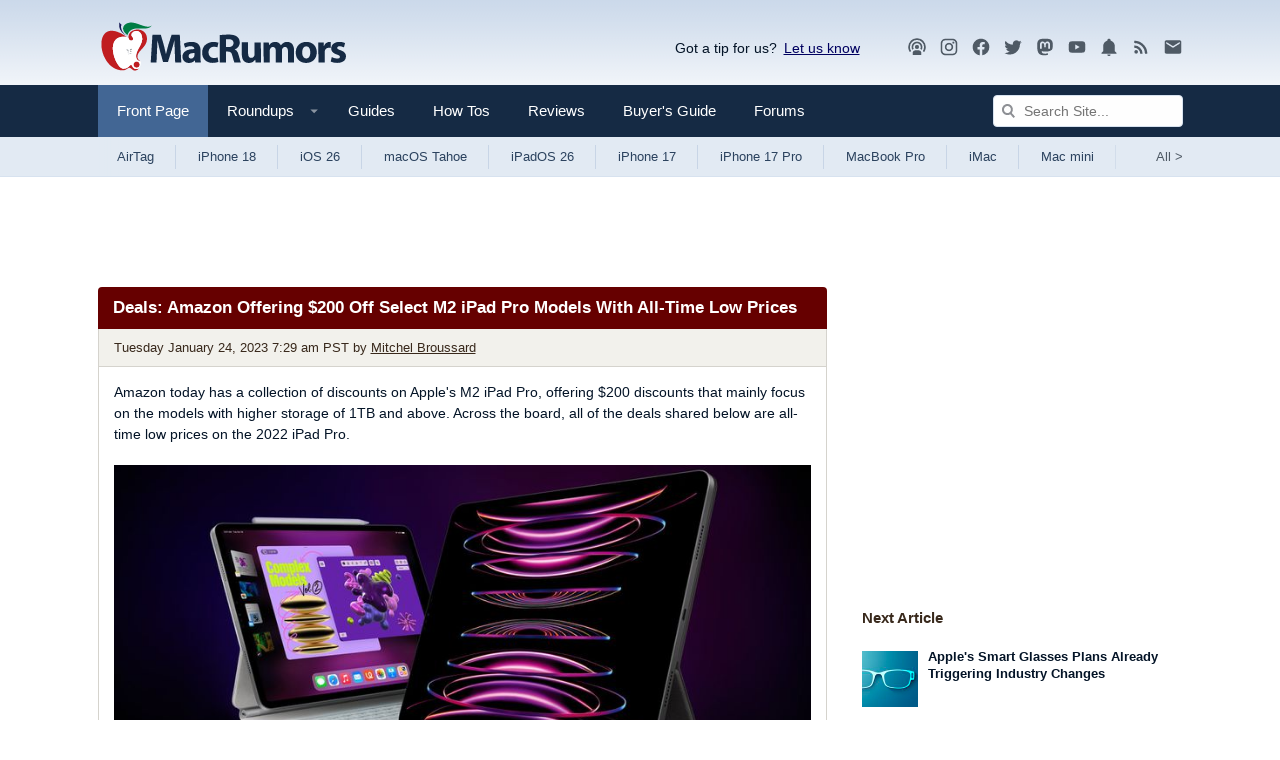

--- FILE ---
content_type: text/plain; charset=utf-8
request_url: https://ads.adthrive.com/http-api/cv2
body_size: 5661
content:
{"om":["00xbjwwl","01dy2a56","06fkhpp4","0929nj63","0bmqnquh","0g8i9uvz","0iyi1awv","0kl5wonw","0sm4lr19","0y4hf6zu","1","1011_302_56233470","1011_302_56233481","1011_302_56862188","1011_302_57035150","1011_302_57035158","1011_74_18482792","1016IQ1412148/e08c6f25ceb7be709107413a5e8b5a54","1028_8728253","1028_8739779","10298ua7afe","10310289136970_522754849","10812513","110_576777115309199355","110_583652883178231326","11142692","11509227","1185:1610326628","1185:1610326728","11896988","12010080","12010084","12010088","12171164","12171239","124843_10","124844_24","12952196","12952197","12952198","12n8yp46","1453468","1610326628","1610326728","1611092","17_23266973","17_24794130","17_24801123","17_24801129","17_24801130","1891/84813","1891/84814","1IWwPyLfI28","1c7bD_NkuZA","1dynz4oo","1g2985heict","1g5heict","1h7yhpl7","202430_200_EAAYACogrPcXlVDpv4mCpFHbtASH4.EGy-m7zq791oD26KFcrCUyBCeqWqs_","2132:43435717","2132:43435725","2132:43435727","2132:45999649","2249:501971939","2249:650628523","2249:674797947","2249:680353911","2249:702020273","2249:704141019","2249:706850630","2307:01dy2a56","2307:0g8i9uvz","2307:1g5heict","2307:2s6mbeo2","2307:43wt1o22","2307:4c9wb6f0","2307:6l5qanx0","2307:6wbm92qr","2307:7siwzlwt","2307:87gc0tji","2307:8orkh93v","2307:b9ut4rp0","2307:clbujs0n","2307:cuudl2xr","2307:f04zcoco","2307:f3tdw9f3","2307:f7piy8nj","2307:fj5atwid","2307:fpbj0p83","2307:gd373wr7","2307:hcazk16e","2307:inex5i3c","2307:kr427sl9","2307:ll4el522","2307:ln7h8v9d","2307:n3egwnq7","2307:n4sd49eg","2307:nmuzeaa7","2307:nwbpobii","2307:o8icj9qr","2307:oj70mowv","2307:qp9gc5fs","2307:r8iau6rq","2307:s2ahu2ae","2307:s887ofe1","2307:vwg10e52","2307:w1ws81sy","2307:x7xpgcfc","2307:xazvvecj","2307:z2zvrgyz","2307:z37bfdul","23266973","23pz5ng5","2409_25495_176_CR52092954","2409_25495_176_CR52092957","2409_25495_176_CR52092958","2409_25495_176_CR52092959","2409_25495_176_CR52150651","2409_25495_176_CR52153849","2409_25495_176_CR52241413","2409_25495_176_CR52241415","2409_25495_176_CR52241417","2409_25495_176_CR52241419","2409_25495_176_CR52241421","24xairda","25_0l51bbpm","25_13mvd7kb","25_87z6cimm","25_m2n177jy","25_m4xt6ckm","25_nin85bbg","25_oz31jrd0","25_sgaw7i5o","25_utberk8n","25_v8cczmzc","25_vfvpfnp8","25_yi6qlg3p","25_zwzjgvpw","262808","2676:85402401","2676:86690080","2715_9888_262592","2760:176_CR52248722","2760:176_CR52248723","29414696","29414711","2974:8168581","29_695879872","2bih8d5k","2hv1wver","2n4mwyxj","2s6mbeo2","2v4qwpp9","308_125203_21","313053989","33419345","33604372","33iu1mcp","34182009","34534177","3490:CR52248722","3490:CR52248723","3490:CR52248725","3490:CR52248726","34eys5wu","3636:6286606","3646_185414_T26335189","3646_185414_T26469802","3658_107237_54qqdnks","3658_136236_x7xpgcfc","3658_1406006_T26266017","3658_1406006_T26266020","3658_1406006_T26266023","3658_1406006_T26266036","3658_1406006_T26266038","3658_1406006_T26266040","3658_1406006_T26266044","3658_142885_T26442533","3658_142885_T26442534","3658_149350_ll4el522","3658_15030_T26506694","3658_15078_cuudl2xr","3658_15078_revf1erj","3658_15638_kr427sl9","3658_175625_bsgbu9lt","3658_203382_f3tdw9f3","3658_203382_o8icj9qr","3658_216697_4c9wb6f0","3658_216697_f04zcoco","3658_22070_5ouks9lh","3658_22070_ci4gern5","3658_22070_ct0wxkj7","3658_22070_cxntlnlg","3658_22070_eyprp485","3658_22070_nzstcsfu","3658_22070_t3wa7f3z","3658_22070_u737f2fv","3658_22070_v8wk4ohj","3658_61825_bz4o9532","3658_61825_f7piy8nj","3658_68620_T26526141","3658_85713_T26498119","3658_93957_T26479487","370183432303","3702_139777_24765466","3702_139777_24765484","3702_139777_24765529","3702_139777_T26561372","3702_139777_T26561398","3702_139777_T26561402","3702_139777_T26561463","3702_139777_T26561475","3702_139777_T26561496","3702_139777_T26561523","3702_139777_T26561540","3702_139777_T26561586","377266821","381513943572","38359224","39364746","39_76_684f98af-20cb-43b9-888c-36c56ac7f2c5","39_76_76b47ca6-2d44-4138-adba-8d725d2fcca3","3LMBEkP-wis","3g298zxu80d","3v5u0p3e","3x0i061s","409_216406","409_225977","409_225988","409_228358","42174096","42604842","43wt1o22","44228426","44629254","44_ZIWOKILJN5EW3OXMUHGYBV_300x250_1","458901553568","46uk7yb6","47633464","47869802","481703827","485027845327","48514685","4aqwokyz","4c2989wb6f0","4c9wb6f0","4ycbs6xn","4yesq9qe","50479792","514819301","52136743","52136747","52137182","522709","5316_139700_6aefc6d3-264a-439b-b013-75aa5c48e883","5316_139700_bd0b86af-29f5-418b-9bb4-3aa99ec783bd","5316_139700_cebab8a3-849f-4c71-9204-2195b7691600","5316_139700_e57da5d6-bc41-40d9-9688-87a11ae6ec85","5316_139700_f7be6964-9ad4-40ba-a38a-55794e229d11","53v6aquw","54298qqdnks","549423","54qqdnks","5504:203529","5504:203696","5504:203733","5504:203890","5510:n4sd49eg","55344633","5563_66529_OADD2.7353135343668_1BTJB8XRQ1WD0S0520","5563_66529_OAIP.1cd8b15a2f57d0e4cf9d32f27c7b46df","557_409_216396","557_409_220334","557_409_220338","557_409_220343","557_409_220356","557_409_228055","557_409_228115","558_93_54qqdnks","558_93_f04zcoco","558_93_haf4w7r0","558_93_ln7h8v9d","558_93_su5srz25","559992","56071098","560_74_18236277","5636:12023787","5636:12023788","567_269_2:3528:19843:32507","56898639","57149971","576777115309199355","5826547751","5826591541","583652883178231326","5j1ruvzp","5j2wfnhs","5j7zqpp1","5l03u8j0","5oy7pitb","5twkadjj","5wde916w","60485583","60f5a06w","61085224","618576351","618653722","618876699","618980679","61900466","619089559","61916211","61916225","61916229","61932920","62187798","6226543715","6226563631","6226563661","62548257","627506494","62785693","628013471","628013474","628015148","628086965","628153053","628153170","628153173","628222860","628223277","628359889","628360579","628360582","628444259","628444349","628444433","628444439","628456307","628456310","628456403","628622163","628622172","628622244","628622247","628683371","628687043","628687157","628687460","628687463","628803013","628841673","629007394","629009180","629167998","629168001","629168010","629168565","629171196","629171202","629573857","62971376","62971378","62980383","62980385","62981075","63047267","630928655","63093165","63115608","63166899","63220448","632270819","632284028","632426865","632426961","632526247","632542639","632543287","632549440","6365_61796_784880275657","636910768489","637752437","63barbg1","651637459","651637461","6547_67916_7hfbMBnPUxCbtDWuqvgr","6547_67916_AhuS0i93P6l0sg27HQ73","6547_67916_X8BD7wDmvQ0tIgx7COXA","6547_67916_YjzhEVtTHvIq0WiLnmRB","6547_67916_i0x23QvlHKkqVg0Amu9f","6547_67916_tZmdXvls1g2cP0gT0Fa8","659216891404","659713728691","668021496","66m08xhz","673375558002","683777397","690_99485_1610326628","690_99485_1610326728","695879875","695879898","697189862","697189971","697525780","697622320","697893617","698202772","6cjen4sp","6ejtrnf9","6l5qanx0","6qqfd7uj","6tj9m7jw","6wbm92qr","6zt4aowl","700109379","702397981","705115233","705115332","705115442","705115523","705116521","705127202","708072154","708072176","708073191","708073266","708074740","708727053","708968732","709951498","709951512","70_86698029","710509861","725307849769","728959641245","73mggl4h","74243_74_18482789","74243_74_18482790","74243_74_18482792","74wv3qdx","77298gj3an4","77gj3an4","785577244316","786935973586","787423891910","793380707168","7969_149355_43422062","7969_149355_43435725","7fc6xgyo","7imiw6gw","7qevw67b","7siwzlwt","8152859","8152878","8152879","8160967","8168540","8193073","8193076","8193078","8193103","86082998","87298gc0tji","87gc0tji","8968064","8b5u826e","8doidghg","8o298rkh93v","8orkh93v","9057/0da634e56b4dee1eb149a27fcef83898","9057/211d1f0fa71d1a58cabee51f2180e38f","9057/37a3ff30354283181bfb9fb2ec2f8f75","9057/b232bee09e318349723e6bde72381ba0","9757567","97_8152879","97_8193073","97_8193078","9929825w9vu","9axgewum","9d2985f8vic","9d5f8vic","9l06fx6u","9y6w6e18","E4WSOMeLzPI","Fi4k6hGhFV8","KXbVAoi3Slg","NplsJAxRH1w","UVTSxpXK5RI","a3ts2hcp","a6ehim9f","af9kspoi","arkbrnjf","b3sqze11","b5298idbd4d","b9ut4rp0","bd2985xg6f6","bd5xg6f6","bkfengo0","bmp4lbzm","bpecuyjx","bpwmigtk","bs298gbu9lt","bsgbu9lt","cd40m5wq","ckmb4c3j","cp2985md72y","cp5md72y","cr-0j3h2db4ubxe","cr-1oplzoysubwe","cr-72occ8olubxe","cr-97pzzgzrubqk","cr-97wz5f4tubqk","cr-9muaavbiu9vd","cr-9muaavbiuatj","cr-a9s2xf8vubwj","cr-aaqt0j7wubwj","cr-aaw20e2vubwj","cr-fd5cznmtubwe","cr-fobbsjfluatj","cr-g7ywwk2qvft","cr-ghun4f53u9vd","cr-j5th5i2ru9vd","cr-kz4ol95lu9vd","cr-n6ts81bdubwe","cr-ndebulm8u9vd","cr-ndebulm8uatj","cr-ndebulm8ubwe","cr-r5fqbsaru9vd","cr-trt7hi1rubwe","csa082xz","cu298udl2xr","cuudl2xr","cyi6rhme","czt3qxxp","d4pqkecm","ddr52z0n","dft15s69","dp54ncco","e1qdkqyh","e2c76his","e5l8fjox","e6zn0jdp","ec298y21dds","efvt03on","et4maksg","extremereach_creative_76559239","ey8vsnzk","f02984zcoco","f04zcoco","f0u03q6w","f2u8e0cj","f3craufm","f7piy8nj","f8e4ig0n","fcn2zae1","fj2985atwid","fj5atwid","fm298bueqst","ft79er7MHcU","g29thswx","gQTLVXipzA0","ge4kwk32","gsiq8bhr","ha298f4w7r0","hf298favbt7","hffavbt7","hgrz3ggo","hhfvml3d","hs2988ydvzi","hswgcqif","hu52wf5i","i2aglcoy","i90isgt0","inex5i3c","itaqmlds","j4298r0agpc","j4r0agpc","jz298qxffb2","jzqxffb2","k2xfz54q","k8ifaxb4","kf2988wbe4q","kf8wbe4q","kk2985768bd","kk5768bd","ksrdc5dk","kv5d2cy1","l45j4icj","lc1wx7d6","leb6igu0","lhgwl31z","ljai1zni","ll4el522","ln7h8v9d","m6298a7w0sw","m8bu8w55","m9fitbpn","mc163wv6","mkzzyvlu","motuel9q","muvxy961","mvvdiixj","n4sd49eg","n8w0plts","njz1puqv","nnkhm999","nnq7dz80","nr2985arrhc","nr5arrhc","nszjot7z","nw298bpobii","nwbpobii","o5xj653n","o8icj9qr","ofoon6ir","omlkxvu8","op9gtamy","p28f3jtb","pagvt0pd","pth04qht","q3pfrk3x","qM1pWMu_Q2s","qg57485n","qq298vgscdx","qqvgscdx","qt09ii59","r0298u09phz","r0u09phz","r3298co354x","r3co354x","r8iau6rq","revf1erj","riaslz7g","ru42zlpb","rx298j4b6nw","rxj4b6nw","s04zsea2","s2298ahu2ae","s2ahu2ae","s4s41bit","s829887ofe1","s887ofe1","sdeo60cf","sl57pdtd","su2985srz25","sv298inlp2o","svinlp2o","t2dlmwva","t34l2d9w","t38ol3eq","t3wa7f3z","t7d69r6a","tcyib76d","ti0s3bz3","tr35v3uz","tvhhxsdx","u2x4z0j8","u9ardq0d","ufe8ea50","uis65v79","uqk9ow4n","uqph5v76","utberk8n","v229824plyd","v655isua","vdcb5d4i","vwg10e52","w1ws81sy","w3ez2pdd","wg6gg1ed","wh1qnb7s","wq5j4s9t","wu5qr81l","wuj9gztf","wxbau47f","wxfnrapl","x7298xpgcfc","x7xpgcfc","xakhh2un","xau90hsg","xnog6vk7","xs298zg0ebh","xtxa8s2d","xwhet1qh","y141rtv6","y47904lt","y99sxfwt","yass8yy7","yboVxnUKUSE","yi6qlg3p","z2zvrgyz","z37bfdul","zaiy3lqy","zfexqyi5","ziox91q0","zs3aw5p8","zsvdh1xi","zv298fjb0vm","zvfjb0vm","zw6jpag6","zwzjgvpw","2343608","2343609","2343612","2343613","2344374","2344375","2344386","5700:672549180","5700:672552173","638791959","638794438","643846157","672549180","672552173","707249248","7942757","7967351","7979132","7979135","cr-e9x05e8u27sm0","cr-e9x05e8u27uiu","cr-e9x05e8u27vix","cr-e9x05e8u27vjv","cr-e9x05h3s17sm0","cr-e9x05h3s17uiu","cr-e9x05h3s17vix","cr-e9x05h3s17vjv","cr-eas10j0u07sm0","cr-eas10j0u07uiu","cr-eas10j0u07vix","cr-edry0m0xt7sm0","cr-f6wv0m1t17sm0","cr-f6wv0m1t17uiu","f9cpze7e","nodohvfi","qnqfz5kx","t8wl12j1"],"pmp":[],"adomains":["123notices.com","1md.org","about.bugmd.com","acelauncher.com","adameve.com","akusoli.com","allyspin.com","askanexpertonline.com","atomapplications.com","bassbet.com","betsson.gr","biz-zone.co","bizreach.jp","braverx.com","bubbleroom.se","bugmd.com","buydrcleanspray.com","byrna.com","capitaloneshopping.com","clarifion.com","combatironapparel.com","controlcase.com","convertwithwave.com","cotosen.com","countingmypennies.com","cratedb.com","croisieurope.be","cs.money","dallasnews.com","definition.org","derila-ergo.com","dhgate.com","dhs.gov","displate.com","easyprint.app","easyrecipefinder.co","ebook1g.peptidesciences.com","fabpop.net","familynow.club","filejomkt.run","fla-keys.com","folkaly.com","g123.jp","gameswaka.com","getbugmd.com","getconsumerchoice.com","getcubbie.com","gowavebrowser.co","gowdr.com","gransino.com","grosvenorcasinos.com","guard.io","hero-wars.com","holts.com","instantbuzz.net","itsmanual.com","jackpotcitycasino.com","justanswer.com","justanswer.es","la-date.com","lightinthebox.com","liverrenew.com","local.com","lovehoney.com","lulutox.com","lymphsystemsupport.com","manualsdirectory.org","meccabingo.com","medimops.de","mensdrivingforce.com","millioner.com","miniretornaveis.com","mobiplus.me","myiq.com","national-lottery.co.uk","naturalhealthreports.net","nbliver360.com","nikke-global.com","nordicspirit.co.uk","nuubu.com","onlinemanualspdf.co","original-play.com","outliermodel.com","paperela.com","paradisestays.site","parasiterelief.com","peta.org","photoshelter.com","plannedparenthood.org","playvod-za.com","printeasilyapp.com","printwithwave.com","profitor.com","quicklearnx.com","quickrecipehub.com","rakuten-sec.co.jp","rangeusa.com","refinancegold.com","robocat.com","royalcaribbean.com","saba.com.mx","shift.com","simple.life","spinbara.com","systeme.io","taboola.com","tackenberg.de","temu.com","tenfactorialrocks.com","theoceanac.com","topaipick.com","totaladblock.com","usconcealedcarry.com","vagisil.com","vegashero.com","vegogarden.com","veryfast.io","viewmanuals.com","viewrecipe.net","votervoice.net","vuse.com","wavebrowser.co","wavebrowserpro.com","weareplannedparenthood.org","xiaflex.com","yourchamilia.com"]}

--- FILE ---
content_type: text/javascript
request_url: https://static.trueanthem.com/scripts/ta.c34341.js
body_size: 9385
content:
/*! For license information please see ta.c34341.js.LICENSE.txt */
(()=>{var t={531:(t,e,r)=>{"use strict";var n,o,i,s,a,c=r(362),u=r(293),h=r(472),f=[],l=window.document;function p(){}function d(t){f.push("responded "+JSON.stringify(t))}function y(t,e,r){var l,y,m,b,v,g=window!==window.top,w=window.location,_=a||w.search;h.isBot()?f.push("is a bot page load"):h.is404NotFound()?f.push("is a custom 404 page"):n&&n===t?f.push("pushState did not change the location"):(n=t,_&&_.length>1&&"?"===_[0]&&(_=_.substring(1)),setTimeout((function(){i?(l=i(),m=l.canonical,y=l.meta||{"og:url":l["og:url"],"og:type":l["og:type"]}):(m=c.canonical(),y=c.meta()),b=c.openGraphURL(y),v=y["og:type"],g&&(_=void 0,e=s),(o&&o(m,b,e,v,y)||function(t,e,r,n,o){if(!t&&!e)return f.push("missing both canonical and og:url meta data"),!1;if(r){if(t&&0===r.indexOf(t))return f.push("reload with matching canonical"),!1;if(e&&0===r.indexOf(e))return f.push("reload with matching og:url"),!1}return c.isValidPageType(n)?!c.isPageNotFound(o)||(f.push('page title contains "page not found"'),!1):(f.push("is an unsupported page type: "+n),!1)}(m,b,e,v,y))&&(l={canonical:m,ogURL:b,image:y["og:image"],published:y["article:published_time"]||y["video:release_date"],referrer:e,search:_,title:y["og:title"]||y["twitter:title"],version:17},f.push("requesting"),u.sendPageView(l,d,p))}),r))}t.exports={configure:function(t){var e,r,c,p,d,m,b,v,g,w=!1,_="am.tru.popstate";if(c=function(t){return function(){var e;t.apply(window.history,arguments);try{e=new window.CustomEvent(_),window.dispatchEvent(e)}catch(t){(e=l.createEvent("CustomEvent")).initEvent(_,!0,!0),window.dispatchEvent(e)}}},h.isFacebookInstantArticle())return m=[(d=new URL(ia_document.shareURL)).protocol,"//",d.host,d.pathname].join(""),b=ia_document.title,v=ia_document.referrer,g=encodeURIComponent(d.href),void(m&&u.simplePageView(m,m,v,g,b));h.isBot()?f.push("is a bot page load"):h.is404NotFound()?f.push("is a custom 404 page"):this.isConfigured?f.push("already configured"):(this.isConfigured=!0,t&&(t.referrer&&(s=t.referrer),t.search&&(a=t.search),"function"==typeof t.canFire&&(o=t.canFire),"function"==typeof t.page&&(i=t.page),"boolean"==typeof t.disableHistoryChangeTrigger&&(w=t.disableHistoryChangeTrigger)),p=function(){y(l.URL,n,1e3)},y(l.URL,l.referrer,1),!w&&"history"in window&&"pushState"in window.history&&(window.addEventListener("popstate",p),window.addEventListener(_,p),e=window.history.pushState,window.history.pushState=c(e),r=window.history.replaceState,window.history.replaceState=c(r)))},diagnostics:function(){return f},isValidPageType:c.isValidPageType}},472:t=>{"use strict";var e=/(bot|facebook|yahoo)/i;t.exports={is404NotFound:function(){return null!==document.querySelector(".notfound")},isBot:function(){return e.test(window.navigator.userAgent)},isFacebookInstantArticle:function(){return"undefined"!=typeof ia_document&&"ia.facebook.com"===ia_document.referrer}}},880:(t,e,r)=>{"use strict";r(147),r(310);var n=r(531);window.TRUE_ANTHEM=window.TRUE_ANTHEM||{};var o=window.TRUE_ANTHEM;o.configure=n.configure,o.diagnostics=n.diagnostics,o.isValidPageType=n.isValidPageType},362:(t,e,r)=>{"use strict";var n=r(241),o=window.document,i=/^[0-9]+$/,s=/page not found/i,a=["og:type","og:url","og:title","og:image","article:published_time","video:release_date","twitter:title"],c=String.prototype.endsWith||function(t,e){var r=this.toString();(void 0===e||e>r.length)&&(e=r.length),e-=t.length;var n=r.indexOf(t,e);return-1!==n&&n===e};function u(t,e,r){return c.call(t,e,r)}var h,f=String.prototype.trim||(h=/^[\s\uFEFF\xA0]+|[\s\uFEFF\xA0]+$/g,function(){return this.replace(h,"")});function l(t){return f.call(t)}function p(t){var e=n.parse(t);return e.protocol&&e.hostname&&e.pathname}function d(t){var e=o.querySelector(t);if(e)return e.textContent}function y(t){return function(t,e){var r=o.querySelector(t);if(r)return r.getAttribute("href")}("link[rel="+t+"]")}function m(t){var e,r,o,s,a,c=y("prev"),h=y("next"),f=-1,l=u(t,"/");if(c&&p(c)||h&&p(h)){if(0===(o=(r=(e=n.parse(t)).pathname.split("/")).length))return t;if(!(s=r[o+f])&&o>1&&(s=r[o+(f-=1)]),i.test(s))return e.pathname=r.slice(0,f).concat("").join("/"),a=n.format(e),l?u(a,"/")||(a+="/"):u(a,"/")&&(a=a.slice(0,-1)),a}return t}t.exports={canonical:function(){var t=y("canonical");if(t&&p(t))return m(t)},isPageNotFound:function(t){var e=d("title")||"",r=t["og:title"]||"",n=t["twitter:title"]||"";return s.test(e)||s.test(r)||s.test(n)},isValidPageType:function(t){return(t=(t=t||"").toLowerCase())&&("article"===t||"gallery"===t||"story"===t||0===t.indexOf("video")||u(t,"product")||u(t,"album")||u(t,"playlist")||u(t,"song")||u(t,"radio_station"))},meta:function(){var t,e,r,n,i={},s=o.querySelectorAll("meta"),c=s?s.length:0;for(e=0;e<c;e+=1)(r=(t=s[e]).getAttribute("property")||t.getAttribute("name"))&&(r=(r=l(r)).toLowerCase(),i.hasOwnProperty(r)||-1!==a.indexOf(r)&&(n=t.getAttribute("content")||t.getAttribute("value"))&&(i[r]=l(n)));return i["og:title"]||i["twitter:title"]||(i["og:title"]=d("title")),i},openGraphURL:function(t){var e=t["og:url"];if(e&&p(e))return m(e)},stringTrim:l}},293:(t,e,r)=>{"use strict";var n=r(726),o=r(362).stringTrim;function i(t){if(t.ok)return t;var e=new Error(t.statusText);throw e.response=t,e}function s(t){var e,r="Content-Type",n=t.headers;if(n.has(r)&&n.get(r).indexOf("application/json")>-1)return t.json();throw(e=new Error("Content-Type must be application/json")).response=t,e}t.exports={sendPageView:function(t,e,r){var a,c;a={version:t.version},t.canonical&&(a.canonical=t.canonical),t.ogURL&&(a.ogURL=t.ogURL),t.published&&(a.published=t.published),t.referrer&&(a.referrer=o(t.referrer)),t.search&&(a.search=decodeURIComponent(t.search)),t.title&&(a.title=t.title),t.image&&(a.image=t.image),fetch(n.URL_ROOT+"/beacon",{cache:"no-store",method:"POST",headers:{"Content-Type":"application/x-www-form-urlencoded;charset=UTF-8"},mode:"cors",body:(c=a,Object.keys(c).map((function(t){return encodeURIComponent(t)+"="+encodeURIComponent(c[t])})).join("&"))}).then(i).then(s).then(e).catch(r)},simplePageView:function(t,e,r,o,i){var s=n.URL_ROOT+"/pageview?canonical="+e+"&ogURL="+t+"&referrer="+r+"&search="+o+"&title="+i;fetch(s,{cache:"no-store",method:"GET",mode:"cors"})}}},726:t=>{t.exports={URL_ROOT:"//b.trueanthem.com",PAGE_SOCIAL_SDK_ROOT:"//static.trueanthem.com/scripts"}},310:(t,e,r)=>{"use strict";t.exports=r(702).polyfill()},702:function(t,e,r){t.exports=function(){"use strict";function t(t){return"function"==typeof t}var e=Array.isArray?Array.isArray:function(t){return"[object Array]"===Object.prototype.toString.call(t)},n=0,o=void 0,i=void 0,s=function(t,e){p[n]=t,p[n+1]=e,2===(n+=2)&&(i?i(d):g())};var a="undefined"!=typeof window?window:void 0,c=a||{},u=c.MutationObserver||c.WebKitMutationObserver,h="undefined"==typeof self&&"undefined"!=typeof process&&"[object process]"==={}.toString.call(process),f="undefined"!=typeof Uint8ClampedArray&&"undefined"!=typeof importScripts&&"undefined"!=typeof MessageChannel;function l(){var t=setTimeout;return function(){return t(d,1)}}var p=new Array(1e3);function d(){for(var t=0;t<n;t+=2)(0,p[t])(p[t+1]),p[t]=void 0,p[t+1]=void 0;n=0}var y,m,b,v,g=void 0;function w(t,e){var r=this,n=new this.constructor(T);void 0===n[A]&&L(n);var o=r._state;if(o){var i=arguments[o-1];s((function(){return C(o,n,i,r._result)}))}else P(r,n,t,e);return n}function _(t){if(t&&"object"==typeof t&&t.constructor===this)return t;var e=new this(T);return x(e,t),e}g=h?function(){return process.nextTick(d)}:u?(m=0,b=new u(d),v=document.createTextNode(""),b.observe(v,{characterData:!0}),function(){v.data=m=++m%2}):f?((y=new MessageChannel).port1.onmessage=d,function(){return y.port2.postMessage(0)}):void 0===a?function(){try{var t=Function("return this")().require("vertx");return void 0!==(o=t.runOnLoop||t.runOnContext)?function(){o(d)}:l()}catch(t){return l()}}():l();var A=Math.random().toString(36).substring(2);function T(){}var E=void 0;function O(e,r,n){r.constructor===e.constructor&&n===w&&r.constructor.resolve===_?function(t,e){1===e._state?R(t,e._result):2===e._state?j(t,e._result):P(e,void 0,(function(e){return x(t,e)}),(function(e){return j(t,e)}))}(e,r):void 0===n?R(e,r):t(n)?function(t,e,r){s((function(t){var n=!1,o=function(t,e,r,n){try{t.call(e,r,n)}catch(t){return t}}(r,e,(function(r){n||(n=!0,e!==r?x(t,r):R(t,r))}),(function(e){n||(n=!0,j(t,e))}),t._label);!n&&o&&(n=!0,j(t,o))}),t)}(e,r,n):R(e,r)}function x(t,e){if(t===e)j(t,new TypeError("You cannot resolve a promise with itself"));else if(o=typeof(n=e),null===n||"object"!==o&&"function"!==o)R(t,e);else{var r=void 0;try{r=e.then}catch(e){return void j(t,e)}O(t,e,r)}var n,o}function U(t){t._onerror&&t._onerror(t._result),S(t)}function R(t,e){t._state===E&&(t._result=e,t._state=1,0!==t._subscribers.length&&s(S,t))}function j(t,e){t._state===E&&(t._state=2,t._result=e,s(U,t))}function P(t,e,r,n){var o=t._subscribers,i=o.length;t._onerror=null,o[i]=e,o[i+1]=r,o[i+2]=n,0===i&&t._state&&s(S,t)}function S(t){var e=t._subscribers,r=t._state;if(0!==e.length){for(var n=void 0,o=void 0,i=t._result,s=0;s<e.length;s+=3)n=e[s],o=e[s+r],n?C(r,n,o,i):o(i);t._subscribers.length=0}}function C(e,r,n,o){var i=t(n),s=void 0,a=void 0,c=!0;if(i){try{s=n(o)}catch(t){c=!1,a=t}if(r===s)return void j(r,new TypeError("A promises callback cannot return that same promise."))}else s=o;r._state!==E||(i&&c?x(r,s):!1===c?j(r,a):1===e?R(r,s):2===e&&j(r,s))}var B=0;function L(t){t[A]=B++,t._state=void 0,t._result=void 0,t._subscribers=[]}var F=function(){function t(t,r){this._instanceConstructor=t,this.promise=new t(T),this.promise[A]||L(this.promise),e(r)?(this.length=r.length,this._remaining=r.length,this._result=new Array(this.length),0===this.length?R(this.promise,this._result):(this.length=this.length||0,this._enumerate(r),0===this._remaining&&R(this.promise,this._result))):j(this.promise,new Error("Array Methods must be provided an Array"))}return t.prototype._enumerate=function(t){for(var e=0;this._state===E&&e<t.length;e++)this._eachEntry(t[e],e)},t.prototype._eachEntry=function(t,e){var r=this._instanceConstructor,n=r.resolve;if(n===_){var o=void 0,i=void 0,s=!1;try{o=t.then}catch(t){s=!0,i=t}if(o===w&&t._state!==E)this._settledAt(t._state,e,t._result);else if("function"!=typeof o)this._remaining--,this._result[e]=t;else if(r===I){var a=new r(T);s?j(a,i):O(a,t,o),this._willSettleAt(a,e)}else this._willSettleAt(new r((function(e){return e(t)})),e)}else this._willSettleAt(n(t),e)},t.prototype._settledAt=function(t,e,r){var n=this.promise;n._state===E&&(this._remaining--,2===t?j(n,r):this._result[e]=r),0===this._remaining&&R(n,this._result)},t.prototype._willSettleAt=function(t,e){var r=this;P(t,void 0,(function(t){return r._settledAt(1,e,t)}),(function(t){return r._settledAt(2,e,t)}))},t}();var I=function(){function e(t){this[A]=B++,this._result=this._state=void 0,this._subscribers=[],T!==t&&("function"!=typeof t&&function(){throw new TypeError("You must pass a resolver function as the first argument to the promise constructor")}(),this instanceof e?function(t,e){try{e((function(e){x(t,e)}),(function(e){j(t,e)}))}catch(e){j(t,e)}}(this,t):function(){throw new TypeError("Failed to construct 'Promise': Please use the 'new' operator, this object constructor cannot be called as a function.")}())}return e.prototype.catch=function(t){return this.then(null,t)},e.prototype.finally=function(e){var r=this,n=r.constructor;return t(e)?r.then((function(t){return n.resolve(e()).then((function(){return t}))}),(function(t){return n.resolve(e()).then((function(){throw t}))})):r.then(e,e)},e}();return I.prototype.then=w,I.all=function(t){return new F(this,t).promise},I.race=function(t){var r=this;return e(t)?new r((function(e,n){for(var o=t.length,i=0;i<o;i++)r.resolve(t[i]).then(e,n)})):new r((function(t,e){return e(new TypeError("You must pass an array to race."))}))},I.resolve=_,I.reject=function(t){var e=new this(T);return j(e,t),e},I._setScheduler=function(t){i=t},I._setAsap=function(t){s=t},I._asap=s,I.polyfill=function(){var t=void 0;if(void 0!==r.g)t=r.g;else if("undefined"!=typeof self)t=self;else try{t=Function("return this")()}catch(t){throw new Error("polyfill failed because global object is unavailable in this environment")}var e=t.Promise;if(e){var n=null;try{n=Object.prototype.toString.call(e.resolve())}catch(t){}if("[object Promise]"===n&&!e.cast)return}t.Promise=I},I.Promise=I,I}()},587:t=>{"use strict";function e(t,e){return Object.prototype.hasOwnProperty.call(t,e)}t.exports=function(t,r,n,o){r=r||"&",n=n||"=";var i={};if("string"!=typeof t||0===t.length)return i;var s=/\+/g;t=t.split(r);var a=1e3;o&&"number"==typeof o.maxKeys&&(a=o.maxKeys);var c=t.length;a>0&&c>a&&(c=a);for(var u=0;u<c;++u){var h,f,l,p,d=t[u].replace(s,"%20"),y=d.indexOf(n);y>=0?(h=d.substr(0,y),f=d.substr(y+1)):(h=d,f=""),l=decodeURIComponent(h),p=decodeURIComponent(f),e(i,l)?Array.isArray(i[l])?i[l].push(p):i[l]=[i[l],p]:i[l]=p}return i}},361:t=>{"use strict";var e=function(t){switch(typeof t){case"string":return t;case"boolean":return t?"true":"false";case"number":return isFinite(t)?t:"";default:return""}};t.exports=function(t,r,n,o){return r=r||"&",n=n||"=",null===t&&(t=void 0),"object"==typeof t?Object.keys(t).map((function(o){var i=encodeURIComponent(e(o))+n;return Array.isArray(t[o])?t[o].map((function(t){return i+encodeURIComponent(e(t))})).join(r):i+encodeURIComponent(e(t[o]))})).join(r):o?encodeURIComponent(e(o))+n+encodeURIComponent(e(t)):""}},673:(t,e,r)=>{"use strict";e.decode=e.parse=r(587),e.encode=e.stringify=r(361)},147:(t,e,r)=>{"use strict";r.r(e),r.d(e,{DOMException:()=>O,Headers:()=>d,Request:()=>_,Response:()=>T,fetch:()=>x});var n="undefined"!=typeof globalThis&&globalThis||"undefined"!=typeof self&&self||void 0!==n&&n,o="URLSearchParams"in n,i="Symbol"in n&&"iterator"in Symbol,s="FileReader"in n&&"Blob"in n&&function(){try{return new Blob,!0}catch(t){return!1}}(),a="FormData"in n,c="ArrayBuffer"in n;if(c)var u=["[object Int8Array]","[object Uint8Array]","[object Uint8ClampedArray]","[object Int16Array]","[object Uint16Array]","[object Int32Array]","[object Uint32Array]","[object Float32Array]","[object Float64Array]"],h=ArrayBuffer.isView||function(t){return t&&u.indexOf(Object.prototype.toString.call(t))>-1};function f(t){if("string"!=typeof t&&(t=String(t)),/[^a-z0-9\-#$%&'*+.^_`|~!]/i.test(t)||""===t)throw new TypeError('Invalid character in header field name: "'+t+'"');return t.toLowerCase()}function l(t){return"string"!=typeof t&&(t=String(t)),t}function p(t){var e={next:function(){var e=t.shift();return{done:void 0===e,value:e}}};return i&&(e[Symbol.iterator]=function(){return e}),e}function d(t){this.map={},t instanceof d?t.forEach((function(t,e){this.append(e,t)}),this):Array.isArray(t)?t.forEach((function(t){this.append(t[0],t[1])}),this):t&&Object.getOwnPropertyNames(t).forEach((function(e){this.append(e,t[e])}),this)}function y(t){if(t.bodyUsed)return Promise.reject(new TypeError("Already read"));t.bodyUsed=!0}function m(t){return new Promise((function(e,r){t.onload=function(){e(t.result)},t.onerror=function(){r(t.error)}}))}function b(t){var e=new FileReader,r=m(e);return e.readAsArrayBuffer(t),r}function v(t){if(t.slice)return t.slice(0);var e=new Uint8Array(t.byteLength);return e.set(new Uint8Array(t)),e.buffer}function g(){return this.bodyUsed=!1,this._initBody=function(t){var e;this.bodyUsed=this.bodyUsed,this._bodyInit=t,t?"string"==typeof t?this._bodyText=t:s&&Blob.prototype.isPrototypeOf(t)?this._bodyBlob=t:a&&FormData.prototype.isPrototypeOf(t)?this._bodyFormData=t:o&&URLSearchParams.prototype.isPrototypeOf(t)?this._bodyText=t.toString():c&&s&&(e=t)&&DataView.prototype.isPrototypeOf(e)?(this._bodyArrayBuffer=v(t.buffer),this._bodyInit=new Blob([this._bodyArrayBuffer])):c&&(ArrayBuffer.prototype.isPrototypeOf(t)||h(t))?this._bodyArrayBuffer=v(t):this._bodyText=t=Object.prototype.toString.call(t):this._bodyText="",this.headers.get("content-type")||("string"==typeof t?this.headers.set("content-type","text/plain;charset=UTF-8"):this._bodyBlob&&this._bodyBlob.type?this.headers.set("content-type",this._bodyBlob.type):o&&URLSearchParams.prototype.isPrototypeOf(t)&&this.headers.set("content-type","application/x-www-form-urlencoded;charset=UTF-8"))},s&&(this.blob=function(){var t=y(this);if(t)return t;if(this._bodyBlob)return Promise.resolve(this._bodyBlob);if(this._bodyArrayBuffer)return Promise.resolve(new Blob([this._bodyArrayBuffer]));if(this._bodyFormData)throw new Error("could not read FormData body as blob");return Promise.resolve(new Blob([this._bodyText]))},this.arrayBuffer=function(){return this._bodyArrayBuffer?y(this)||(ArrayBuffer.isView(this._bodyArrayBuffer)?Promise.resolve(this._bodyArrayBuffer.buffer.slice(this._bodyArrayBuffer.byteOffset,this._bodyArrayBuffer.byteOffset+this._bodyArrayBuffer.byteLength)):Promise.resolve(this._bodyArrayBuffer)):this.blob().then(b)}),this.text=function(){var t,e,r,n=y(this);if(n)return n;if(this._bodyBlob)return t=this._bodyBlob,r=m(e=new FileReader),e.readAsText(t),r;if(this._bodyArrayBuffer)return Promise.resolve(function(t){for(var e=new Uint8Array(t),r=new Array(e.length),n=0;n<e.length;n++)r[n]=String.fromCharCode(e[n]);return r.join("")}(this._bodyArrayBuffer));if(this._bodyFormData)throw new Error("could not read FormData body as text");return Promise.resolve(this._bodyText)},a&&(this.formData=function(){return this.text().then(A)}),this.json=function(){return this.text().then(JSON.parse)},this}d.prototype.append=function(t,e){t=f(t),e=l(e);var r=this.map[t];this.map[t]=r?r+", "+e:e},d.prototype.delete=function(t){delete this.map[f(t)]},d.prototype.get=function(t){return t=f(t),this.has(t)?this.map[t]:null},d.prototype.has=function(t){return this.map.hasOwnProperty(f(t))},d.prototype.set=function(t,e){this.map[f(t)]=l(e)},d.prototype.forEach=function(t,e){for(var r in this.map)this.map.hasOwnProperty(r)&&t.call(e,this.map[r],r,this)},d.prototype.keys=function(){var t=[];return this.forEach((function(e,r){t.push(r)})),p(t)},d.prototype.values=function(){var t=[];return this.forEach((function(e){t.push(e)})),p(t)},d.prototype.entries=function(){var t=[];return this.forEach((function(e,r){t.push([r,e])})),p(t)},i&&(d.prototype[Symbol.iterator]=d.prototype.entries);var w=["DELETE","GET","HEAD","OPTIONS","POST","PUT"];function _(t,e){if(!(this instanceof _))throw new TypeError('Please use the "new" operator, this DOM object constructor cannot be called as a function.');var r,n,o=(e=e||{}).body;if(t instanceof _){if(t.bodyUsed)throw new TypeError("Already read");this.url=t.url,this.credentials=t.credentials,e.headers||(this.headers=new d(t.headers)),this.method=t.method,this.mode=t.mode,this.signal=t.signal,o||null==t._bodyInit||(o=t._bodyInit,t.bodyUsed=!0)}else this.url=String(t);if(this.credentials=e.credentials||this.credentials||"same-origin",!e.headers&&this.headers||(this.headers=new d(e.headers)),this.method=(n=(r=e.method||this.method||"GET").toUpperCase(),w.indexOf(n)>-1?n:r),this.mode=e.mode||this.mode||null,this.signal=e.signal||this.signal,this.referrer=null,("GET"===this.method||"HEAD"===this.method)&&o)throw new TypeError("Body not allowed for GET or HEAD requests");if(this._initBody(o),!("GET"!==this.method&&"HEAD"!==this.method||"no-store"!==e.cache&&"no-cache"!==e.cache)){var i=/([?&])_=[^&]*/;i.test(this.url)?this.url=this.url.replace(i,"$1_="+(new Date).getTime()):this.url+=(/\?/.test(this.url)?"&":"?")+"_="+(new Date).getTime()}}function A(t){var e=new FormData;return t.trim().split("&").forEach((function(t){if(t){var r=t.split("="),n=r.shift().replace(/\+/g," "),o=r.join("=").replace(/\+/g," ");e.append(decodeURIComponent(n),decodeURIComponent(o))}})),e}function T(t,e){if(!(this instanceof T))throw new TypeError('Please use the "new" operator, this DOM object constructor cannot be called as a function.');e||(e={}),this.type="default",this.status=void 0===e.status?200:e.status,this.ok=this.status>=200&&this.status<300,this.statusText=void 0===e.statusText?"":""+e.statusText,this.headers=new d(e.headers),this.url=e.url||"",this._initBody(t)}_.prototype.clone=function(){return new _(this,{body:this._bodyInit})},g.call(_.prototype),g.call(T.prototype),T.prototype.clone=function(){return new T(this._bodyInit,{status:this.status,statusText:this.statusText,headers:new d(this.headers),url:this.url})},T.error=function(){var t=new T(null,{status:0,statusText:""});return t.type="error",t};var E=[301,302,303,307,308];T.redirect=function(t,e){if(-1===E.indexOf(e))throw new RangeError("Invalid status code");return new T(null,{status:e,headers:{location:t}})};var O=n.DOMException;try{new O}catch(t){(O=function(t,e){this.message=t,this.name=e;var r=Error(t);this.stack=r.stack}).prototype=Object.create(Error.prototype),O.prototype.constructor=O}function x(t,e){return new Promise((function(r,o){var i=new _(t,e);if(i.signal&&i.signal.aborted)return o(new O("Aborted","AbortError"));var a=new XMLHttpRequest;function u(){a.abort()}a.onload=function(){var t,e,n={status:a.status,statusText:a.statusText,headers:(t=a.getAllResponseHeaders()||"",e=new d,t.replace(/\r?\n[\t ]+/g," ").split("\r").map((function(t){return 0===t.indexOf("\n")?t.substr(1,t.length):t})).forEach((function(t){var r=t.split(":"),n=r.shift().trim();if(n){var o=r.join(":").trim();e.append(n,o)}})),e)};n.url="responseURL"in a?a.responseURL:n.headers.get("X-Request-URL");var o="response"in a?a.response:a.responseText;setTimeout((function(){r(new T(o,n))}),0)},a.onerror=function(){setTimeout((function(){o(new TypeError("Network request failed"))}),0)},a.ontimeout=function(){setTimeout((function(){o(new TypeError("Network request failed"))}),0)},a.onabort=function(){setTimeout((function(){o(new O("Aborted","AbortError"))}),0)},a.open(i.method,function(t){try{return""===t&&n.location.href?n.location.href:t}catch(e){return t}}(i.url),!0),"include"===i.credentials?a.withCredentials=!0:"omit"===i.credentials&&(a.withCredentials=!1),"responseType"in a&&(s?a.responseType="blob":c&&i.headers.get("Content-Type")&&-1!==i.headers.get("Content-Type").indexOf("application/octet-stream")&&(a.responseType="arraybuffer")),!e||"object"!=typeof e.headers||e.headers instanceof d?i.headers.forEach((function(t,e){a.setRequestHeader(e,t)})):Object.getOwnPropertyNames(e.headers).forEach((function(t){a.setRequestHeader(t,l(e.headers[t]))})),i.signal&&(i.signal.addEventListener("abort",u),a.onreadystatechange=function(){4===a.readyState&&i.signal.removeEventListener("abort",u)}),a.send(void 0===i._bodyInit?null:i._bodyInit)}))}x.polyfill=!0,n.fetch||(n.fetch=x,n.Headers=d,n.Request=_,n.Response=T)},241:(t,e,r)=>{"use strict";r.r(e),r.d(e,{Url:()=>p,format:()=>i,parse:()=>g,resolve:()=>f,resolveObject:()=>l});var n=r(673),o=/https?|ftp|gopher|file/;function i(t){"string"==typeof t&&(t=g(t));var e=function(t,e,r){var n=t.auth,o=t.hostname,i=t.protocol||"",s=t.pathname||"",a=t.hash||"",c=t.query||"",u=!1;n=n?encodeURIComponent(n).replace(/%3A/i,":")+"@":"",t.host?u=n+t.host:o&&(u=n+(~o.indexOf(":")?"["+o+"]":o),t.port&&(u+=":"+t.port)),c&&"object"==typeof c&&(c=e.encode(c));var h=t.search||c&&"?"+c||"";return i&&":"!==i.substr(-1)&&(i+=":"),t.slashes||(!i||r.test(i))&&!1!==u?(u="//"+(u||""),s&&"/"!==s[0]&&(s="/"+s)):u||(u=""),a&&"#"!==a[0]&&(a="#"+a),h&&"?"!==h[0]&&(h="?"+h),{protocol:i,host:u,pathname:s=s.replace(/[?#]/g,encodeURIComponent),search:h=h.replace("#","%23"),hash:a}}(t,n,o);return""+e.protocol+e.host+e.pathname+e.search+e.hash}var s="http://",a="w.w",c=s+a,u=/^([a-z0-9.+-]*:\/\/\/)([a-z0-9.+-]:\/*)?/i,h=/https?|ftp|gopher|file/;function f(t,e){var r="string"==typeof t?g(t):t;t="object"==typeof t?i(t):t;var n=g(e),o="";r.protocol&&!r.slashes&&(o=r.protocol,t=t.replace(r.protocol,""),o+="/"===e[0]||"/"===t[0]?"/":""),o&&n.protocol&&(o="",n.slashes||(o=n.protocol,e=e.replace(n.protocol,"")));var a=t.match(u);a&&!n.protocol&&(t=t.substr((o=a[1]+(a[2]||"")).length),/^\/\/[^/]/.test(e)&&(o=o.slice(0,-1)));var f=new URL(t,c+"/"),l=new URL(e,f).toString().replace(c,""),p=n.protocol||r.protocol;return p+=r.slashes||n.slashes?"//":"",!o&&p?l=l.replace(s,p):o&&(l=l.replace(s,"")),h.test(l)||~e.indexOf(".")||"/"===t.slice(-1)||"/"===e.slice(-1)||"/"!==l.slice(-1)||(l=l.slice(0,-1)),o&&(l=o+("/"===l[0]?l.substr(1):l)),l}function l(t,e){return g(f(t,e))}function p(){}p.prototype.parse=g,p.prototype.format=i,p.prototype.resolve=f,p.prototype.resolveObject=f;var d=/^https?|ftp|gopher|file/,y=/^(.*?)([#?].*)/,m=/^([a-z0-9.+-]*:)(\/{0,3})(.*)/i,b=/^([a-z0-9.+-]*:)?\/\/\/*/i,v=/^([a-z0-9.+-]*:)(\/{0,2})\[(.*)\]$/i;function g(t,e,r){if(void 0===e&&(e=!1),void 0===r&&(r=!1),t&&"object"==typeof t&&t instanceof p)return t;var o=(t=t.trim()).match(y);t=o?o[1].replace(/\\/g,"/")+o[2]:t.replace(/\\/g,"/"),v.test(t)&&"/"!==t.slice(-1)&&(t+="/");var s=!/(^javascript)/.test(t)&&t.match(m),u=b.test(t),h="";s&&(d.test(s[1])||(h=s[1].toLowerCase(),t=""+s[2]+s[3]),s[2]||(u=!1,d.test(s[1])?(h=s[1],t=""+s[3]):t="//"+s[3]),3!==s[2].length&&1!==s[2].length||(h=s[1],t="/"+s[3]));var f,l=(o?o[1]:t).match(/^https?:\/\/[^/]+(:[0-9]+)(?=\/|$)/),g=l&&l[1],w=new p,_="",A="";try{f=new URL(t)}catch(T){_=T,h||r||!/^\/\//.test(t)||/^\/\/.+[@.]/.test(t)||(A="/",t=t.substr(1));try{f=new URL(t,c)}catch(T){return w.protocol=h,w.href=h,w}}w.slashes=u&&!A,w.host=f.host===a?"":f.host,w.hostname=f.hostname===a?"":f.hostname.replace(/(\[|\])/g,""),w.protocol=_?h||null:f.protocol,w.search=f.search.replace(/\\/g,"%5C"),w.hash=f.hash.replace(/\\/g,"%5C");var T,E=t.split("#");!w.search&&~E[0].indexOf("?")&&(w.search="?"),w.hash||""!==E[1]||(w.hash="#"),w.query=e?n.decode(f.search.substr(1)):w.search.substr(1),w.pathname=A+(s?(T=f.pathname).replace(/['^|`]/g,(function(t){return"%"+t.charCodeAt().toString(16).toUpperCase()})).replace(/((?:%[0-9A-F]{2})+)/g,(function(t,e){try{return decodeURIComponent(e).split("").map((function(t){var e=t.charCodeAt();return e>256||/^[a-z0-9]$/i.test(t)?t:"%"+e.toString(16).toUpperCase()})).join("")}catch(t){return e}})):f.pathname),"about:"===w.protocol&&"blank"===w.pathname&&(w.protocol="",w.pathname=""),_&&"/"!==t[0]&&(w.pathname=w.pathname.substr(1)),h&&!d.test(h)&&"/"!==t.slice(-1)&&"/"===w.pathname&&(w.pathname=""),w.path=w.pathname+w.search,w.auth=[f.username,f.password].map(decodeURIComponent).filter(Boolean).join(":"),w.port=f.port,g&&!w.host.endsWith(g)&&(w.host+=g,w.port=g.slice(1)),w.href=A?""+w.pathname+w.search+w.hash:i(w);var O=/^(file)/.test(w.href)?["host","hostname"]:[];return Object.keys(w).forEach((function(t){~O.indexOf(t)||(w[t]=w[t]||null)})),w}}},e={};function r(n){var o=e[n];if(void 0!==o)return o.exports;var i=e[n]={exports:{}};return t[n].call(i.exports,i,i.exports,r),i.exports}r.d=(t,e)=>{for(var n in e)r.o(e,n)&&!r.o(t,n)&&Object.defineProperty(t,n,{enumerable:!0,get:e[n]})},r.g=function(){if("object"==typeof globalThis)return globalThis;try{return this||new Function("return this")()}catch(t){if("object"==typeof window)return window}}(),r.o=(t,e)=>Object.prototype.hasOwnProperty.call(t,e),r.r=t=>{"undefined"!=typeof Symbol&&Symbol.toStringTag&&Object.defineProperty(t,Symbol.toStringTag,{value:"Module"}),Object.defineProperty(t,"__esModule",{value:!0})},r(147),r(880)})();